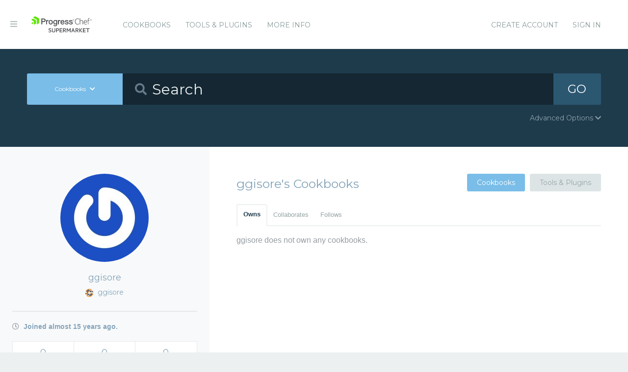

--- FILE ---
content_type: text/html; charset=utf-8
request_url: https://supermarket.chef.io/users/ggisore
body_size: 3897
content:
<!DOCTYPE html>
<!--[if lt IE 7]>      <html class="no-js lt-ie9 lt-ie8 lt-ie7"> <![endif]-->
<!--[if IE 7]>         <html class="no-js lt-ie9 lt-ie8"> <![endif]-->
<!--[if IE 8]>         <html class="no-js lt-ie9"> <![endif]-->
<!--[if gt IE 8]><!--> <html class="no-js"> <!--<![endif]-->
  <head>
    <meta name="viewport" content="width=device-width, initial-scale=1.0, minimal-ui">
    <title>ggisore - Chef Supermarket</title>
    <meta name="description" content="The Supermarket profile for ggisore.">
    <link rel="shortcut icon" href="https://supermarket.chef.io/assets/favicon-1de176982429b62ce155aa4f6e8b617f78fe12d214340b9e67480e96288b06d1.ico" type="image/x-icon">
    <link rel="icon" href="https://supermarket.chef.io/assets/favicon-1de176982429b62ce155aa4f6e8b617f78fe12d214340b9e67480e96288b06d1.ico" type="image/x-icon">
    <link rel="apple-touch-icon" href="https://supermarket.chef.io/assets/apple-touch-icon-6f4e4f3faf5e32d0cdad7c2466f310dcbdf2c112945a0a5555ca71cffb67f56b.png"/>
    <link rel="stylesheet" href="/assets/application-133c97d65c4949afa93578f49d21c0e72f8e6ea16ccebd80df2768d4b279bfd0.css" media="all" />
      <link rel="stylesheet" href="//fonts.googleapis.com/css?family=Montserrat:400,700" />
    <meta name="csrf-param" content="authenticity_token" />
<meta name="csrf-token" content="Frff-6UzEaP83doNNHu-V9bJaP63KaVIMw2EOP_-mDzOwwzSg2Dr2YLLbHksHrNSdiYZPwSnyia1lGZVWt_K9w" />
      


  <script nonce="XR0w8C6ZIFoaI0eN9tzQUw==">
//<![CDATA[

    !function(){var analytics=window.analytics=window.analytics||[];if(!analytics.initialize)if(analytics.invoked)window.console&&console.error&&console.error("Segment snippet included twice.");else{analytics.invoked=!0;analytics.methods=["trackSubmit","trackClick","trackLink","trackForm","pageview","identify","reset","group","track","ready","alias","debug","page","once","off","on"];analytics.factory=function(t){return function(){var e=Array.prototype.slice.call(arguments);e.unshift(t);analytics.push(e);return analytics}};for(var t=0;t<analytics.methods.length;t++){var e=analytics.methods[t];analytics[e]=analytics.factory(e)}analytics.load=function(t){var e=document.createElement("script");e.type="text/javascript";e.async=!0;e.src=("https:"===document.location.protocol?"https://":"http://")+"cdn.segment.com/analytics.js/v1/"+t+"/analytics.min.js";var n=document.getElementsByTagName("script")[0];n.parentNode.insertBefore(e,n)};analytics.SNIPPET_VERSION="4.0.0";
    analytics.load("");
    analytics.page();
    }}();

//]]>
</script>
  </head>
  <body class="users">
    <div class="off-canvas-wrap">
      <div class="inner-wrap">
        <!-- Chef Property Menu -->
        <aside class="left-off-canvas-menu">
          <ul class="off-canvas-list show-for-medium-down">
            <li><a href="/cookbooks-directory">Cookbooks</a></li>
              <li><a href="/tools">Tools &amp; Plugins</a></li>
            <li class="more-info"><a>More Info</a></li>
              <li><a rel="sign_in nofollow" data-method="post" href="/auth/chef_oauth2">Sign In</a></li>
          </ul>
          <ul class="off-canvas-list">
            <li><a target="_blank" rel="noopener" href="https://www.chef.io">Get Chef</a></li>
            <li><a target="_blank" rel="noopener" href="https://learn.chef.io">Learn Chef</a></li>
            <li><a target="_blank" rel="noopener" href="https://docs.chef.io">Docs</a></li>
            <li><a target="_blank" rel="noopener" href="https://www.chef.io/training">Training</a></li>
          </ul>
        </aside>

        <header class="globalheader">
          <a class="left-off-canvas-toggle"><i class="fa fa-bars"></i><span class="hide">Menu</span></a>
          <div class="inner_wrap">
            <div class="logo_and_nav_toggle">
              <h2 class="logochef"><a href="/"><span>Chef Supermarket</span></a></h2>
            </div>
            <nav class="appnav">
  <ul class="mainnav hide-for-medium-down">
    <li><a data-hover="Cookbooks" rel="cookbooks" href="/cookbooks-directory">Cookbooks</a></li>
      <li><a href="/tools-directory">Tools &amp; Plugins</a></li>
    <li class="more-info"><a>More Info</a></li>
  </ul>
  <div class="usermenu">
    <ul>
      <li class="sign_in_create_account"><a href="https://manage.chef.io/signup?ref=community">Create Account</a></li>
      <li class="sign_in_create_account"><a rel="sign_in nofollow" data-method="post" href="/auth/chef_oauth2">Sign In</a></li>
    </ul>
  </div>
</nav>

          </div>
        </header>

          <div class="announcement_banner">
  <div class="announcement_banner_content">

    <div class="announcement_info">
      <h3>Adoptable Cookbooks List</h3>

      <p>
        Looking for a cookbook to adopt?  You can now see a list of cookbooks available for adoption!
        <br />
        <a href="/available_for_adoption">List of Adoptable Cookbooks</a>
      </p>
    </div>

    <div class="announcement_info">
      <h3>Supermarket Belongs to the Community</h3>

      <p>Supermarket belongs to the community. While Chef has the responsibility to keep it running and be stewards of its functionality, what it does and how it works is driven by the community. The <a href="https://github.com/chef/supermarket">chef/supermarket</a> repository will continue to be where development of the Supermarket application takes place. Come be part of shaping the direction of Supermarket by opening issues and pull requests or by joining us on the <a href="https://discourse.chef.io/">Chef Mailing List</a>.</p>
    </div>

    <div class="announcement_info">
      <h3><a href="/documentation">View our collection of guides, documentation, and articles</a></h3>
    </div>
  </div>
</div>


        
        <form class="search_form" action="/cookbooks" accept-charset="UTF-8" method="get">
  <div class="search_bar">
    <div class="quick_search">
      <div class="search_toggle">
        <a class="button expand large" data-dropdown="search-types" rel="toggle-search-types"><span>Cookbooks</span> <i class="fa fa-chevron-down"></i></a>

        <ul id="search-types" data-dropdown-content class="f-dropdown">
          <li><a href="#" data-url=/cookbooks rel="toggle-cookbook-search">Cookbooks</a></li>
          <li><a href="#" data-url=/tools rel="toggle-tool-search">Tools</a></li>
        </ul>
      </div>

      <div class="search_field">
        <i class="fa fa-search"></i>
        <input type="search" name="q" id="q" placeholder="Search" class="cookbook_search_textfield" />
      </div>

      

      <div class="search_button">
        <button type="submit" class="cookbook_search_button">
          GO
</button>      </div>

      <div class="advanced_search_toggle">
        <span>Advanced Options <i class="fa fa-chevron-down" id="toggle-arrow"></i><span>
      </div>
    </div>
  </div>

  <div class="advanced_search_body">
    <h4> Select Badges</h4>
    <div class="advanced_search_badges" >

        <div class="advanced_search_badge">
            <label>
              <input type="checkbox" name="badges[]" id="badges_partner" value="partner" />
              partner
            </label>
        </div>
    </div>

    <h4> Select Supported Platforms </h4>
    <div class = "advanced_search_platforms" >

        <div class="advanced_search_platform">
            <label>
              <input type="checkbox" name="platforms[]" id="platforms_" value="aix" />
              aix
            </label>
        </div>
        <div class="advanced_search_platform">
            <label>
              <input type="checkbox" name="platforms[]" id="platforms_" value="amazon" />
              amazon
            </label>
        </div>
        <div class="advanced_search_platform">
            <label>
              <input type="checkbox" name="platforms[]" id="platforms_" value="centos" />
              centos
            </label>
        </div>
        <div class="advanced_search_platform">
            <label>
              <input type="checkbox" name="platforms[]" id="platforms_" value="debian" />
              debian
            </label>
        </div>
        <div class="advanced_search_platform">
            <label>
              <input type="checkbox" name="platforms[]" id="platforms_" value="fedora" />
              fedora
            </label>
        </div>
        <div class="advanced_search_platform">
            <label>
              <input type="checkbox" name="platforms[]" id="platforms_" value="freebsd" />
              freebsd
            </label>
        </div>
        <div class="advanced_search_platform">
            <label>
              <input type="checkbox" name="platforms[]" id="platforms_" value="mac_os_x" />
              mac_os_x
            </label>
        </div>
        <div class="advanced_search_platform">
            <label>
              <input type="checkbox" name="platforms[]" id="platforms_" value="opensuseleap" />
              opensuseleap
            </label>
        </div>
        <div class="advanced_search_platform">
            <label>
              <input type="checkbox" name="platforms[]" id="platforms_" value="oracle" />
              oracle
            </label>
        </div>
        <div class="advanced_search_platform">
            <label>
              <input type="checkbox" name="platforms[]" id="platforms_" value="redhat" />
              redhat
            </label>
        </div>
        <div class="advanced_search_platform">
            <label>
              <input type="checkbox" name="platforms[]" id="platforms_" value="ubuntu" />
              ubuntu
            </label>
        </div>
        <div class="advanced_search_platform">
            <label>
              <input type="checkbox" name="platforms[]" id="platforms_" value="scientific" />
              scientific
            </label>
        </div>
        <div class="advanced_search_platform">
            <label>
              <input type="checkbox" name="platforms[]" id="platforms_" value="smartos" />
              smartos
            </label>
        </div>
        <div class="advanced_search_platform">
            <label>
              <input type="checkbox" name="platforms[]" id="platforms_" value="solaris" />
              solaris
            </label>
        </div>
        <div class="advanced_search_platform">
            <label>
              <input type="checkbox" name="platforms[]" id="platforms_" value="suse" />
              suse
            </label>
        </div>
        <div class="advanced_search_platform">
            <label>
              <input type="checkbox" name="platforms[]" id="platforms_" value="windows" />
              windows
            </label>
        </div>
    </div>

    <h4> Select Status </h4>
    <div class = "advanced_search_statuses">
      <div class = "advanced_search_status">
        <label>
          <input type="checkbox" name="deprecated" id="deprecated" value="true" />
          Include deprecated cookbooks
        </label>
      </div>
    </div>

    <div class= "advanced_textfield">
      <input type="search" name="platforms[]" id="platforms_" placeholder="You can write in a platform name here if it&#39;s not listed above" class="platform_search_textfield" />
    </div>
  </div>
</form>

        <div class="container">
          


<div class="page profile" data-equalizer>
  <div class="profile_sidebar sidebar" data-equalizer-watch>
  <img alt="ggisore" class="gravatar" src="https://secure.gravatar.com/avatar/ed69910a5e3219ecfd969ed4a2cfafb8?s=180" />
  <h3>ggisore</h3>
  <h4><img src="/assets/chef-icon-6fecb2e1852619e5df93039721d2e2d58fa7b79e6350c6a8e2a615dc233c3d30.png" /> ggisore</h4>

  <ul>

    



    <li class="has-tip" title="When ggisore joined Supermarket">
      <i class="fa fa-clock-o"></i> Joined almost 15 years ago.
    </li>
  </ul>

  <ul class="user_stats">
    <li>
      <a href="/users/ggisore">
        <h3>0 <span>Cookbooks</span></h3>
</a>    </li>
    <li>
      <a href="/users/ggisore?tab=collaborates">
        <h3>0 <span>Collaborations</span></h3>
</a>    </li>
    <li>
      <a href="/users/ggisore?tab=follows">
        <h3>0 <span>Follows</span></h3>
</a>    </li>
  </ul>


</div>


  <div class="main" data-equalizer-watch>
      <div class="heading-with-buttons">
  <h1 class="title">ggisore&#39;s Cookbooks</h1>

    <div class="buttons">
      <a class="button radius secondary active" rel="view_cookbooks" href="/users/ggisore">Cookbooks</a>
    <a class="button radius secondary " rel="view_tools" href="/users/ggisore/tools">Tools &amp; Plugins</a>
    </div>
</div>


      <dl class="tabs radius">
        <dd class="active"><a href="/users/ggisore">Owns</a></dd>
        <dd class=""><a href="/users/ggisore?tab=collaborates">Collaborates</a></dd>
        <dd class=""><a href="/users/ggisore?tab=follows">Follows</a></dd>
      </dl>

    <div class="tabs-content">
      <div class="content active">
            <p>ggisore does not own any cookbooks.</p>
      </div>
    </div>
  </div>
</div>

        </div>
        <footer class="footer">
          Copyright &copy; 2026 Progress Software Corporation and/or its subsidiaries or affiliates. All Rights Reserved.
          <br><br>
          Progress and certain product names used herein are trademarks or registered trademarks of Progress Software Corporation and/or one of its subsidiaries or affiliates in the U.S. and/or other countries.
          <br>
          See <a href="https://www.progress.com/legal/trademarks">Trademarks</a>for appropriate markings. All rights in any other trademarks contained herein are reserved by their respective owners and their inclusion does not imply an endorsement, affiliation, or sponsorship as between Progress and the respective owners.
          <br><br><a href="https://docs.chef.io/community_guidelines">Code of Conduct</a>
          <a href="https://www.progress.com/legal/terms-of-use">Terms and Conditions of Use</a>
          <a href="https://www.progress.com/legal/privacy-policy">Privacy Policy</a>
          <a href="https://www.progress.com/legal/cookie-policy">Cookie Policy</a>
          <a href="https://www.progress.com/legal/trademarks">Trademark Policy</a>
          <a href="https://status.chef.io">Status</a>
        </footer>

        <a class="exit-off-canvas"></a>
      </div>
    </div>

    <script src="/assets/application-dfd09a135ee7f606beb4acdc1ebb0557c9a4572b3c747e677064366cfa70c80c.js"></script>
  </body>
</html>


--- FILE ---
content_type: image/svg+xml
request_url: https://supermarket.chef.io/assets/supermarket-chef-logo-5ed5c84cf348c4add1949087538e0478ff88cf0b0e1b63ece1c7de672e5b1ad9.svg
body_size: 7574
content:
<?xml version="1.0" encoding="utf-8"?>
<!-- Generator: Adobe Illustrator 28.0.0, SVG Export Plug-In . SVG Version: 6.00 Build 0)  -->
<svg version="1.1" id="Layer_1" xmlns="http://www.w3.org/2000/svg" xmlns:xlink="http://www.w3.org/1999/xlink" x="0px" y="0px"
	 viewBox="0 0 363.8 106.4" style="enable-background:new 0 0 363.8 106.4;" xml:space="preserve">
<style type="text/css">
	.st0{fill:#4B4E52;}
	.st1{fill:#5CE500;}
</style>
<path class="st0" d="M360.1,29.5c-2,0-3.7-1.6-3.7-3.7c0-2.2,1.7-3.7,3.7-3.7c2,0,3.7,1.6,3.7,3.7C363.8,27.9,362.1,29.5,360.1,29.5
	z M360.1,22.7c-1.7,0-3,1.3-3,3.1c0,1.8,1.3,3.1,3,3.1s3-1.3,3-3.1C363.1,23.9,361.8,22.7,360.1,22.7z M359.7,26.4v1.2h-1.1v-3.9
	h1.8c0.9,0,1.4,0.5,1.4,1.4c0,0.6-0.3,1-0.8,1.2l0.9,1.4h-1.2l-0.8-1.2H359.7z M360.3,24.7h-0.6v0.9h0.6c0.3,0,0.5-0.2,0.5-0.4
	C360.8,24.9,360.6,24.7,360.3,24.7z"/>
<path class="st1" d="M48.3,44c0,0.6-0.4,1.3-0.9,1.6l-12.5,7.2V24.9L10.7,11l12.5-7.2c0.5-0.3,1.3-0.3,1.8,0l23.2,13.4
	C48.3,17.2,48.3,44,48.3,44z M29.5,28L13,18.4c-0.5-0.3-1.3-0.3-1.8,0L0,24.9L17.4,35l0,20.1l11.2-6.4c0.5-0.3,0.9-1,0.9-1.6
	C29.5,47.1,29.5,28,29.5,28z M0,45l12.1,7V38L0,45z"/>
<g>
	<path class="st0" d="M74.8,17.1H61.7v35.6h5.8v-14h7.4c8,0,12.4-3.9,12.4-11C87.2,24.6,86,17.1,74.8,17.1z M81.3,27.9
		c0,4-2.1,5.7-7.2,5.7h-6.6V22.4h7.4C79.2,22.4,81.3,24.2,81.3,27.9z M104.6,26.8L105,27l-1,5.3l-0.7-0.2c-0.6-0.2-1.1-0.3-1.7-0.3
		c-5.4,0-5.9,4.3-5.9,9.6v11.3h-5.4V26.6h5.1v3.2c1.4-2.1,3-3.2,5.2-3.5C102.1,26.1,103.5,26.3,104.6,26.8z M117.9,26.1
		c-4.3,0-7.7,1.6-9.8,4.7c-2.3,3.2-2.6,7-2.6,9c0,8.3,4.9,13.6,12.5,13.6c9.2,0,12.5-7.4,12.5-13.8c0-3.7-1.1-7-3.1-9.4
		C125.1,27.5,121.8,26.1,117.9,26.1L117.9,26.1z M117.9,48.5c-4.2,0-6.9-3.4-6.9-8.8c0-5.5,2.6-8.9,6.9-8.9c4.2,0,6.9,3.4,6.9,8.8
		C124.8,45.1,122.1,48.5,117.9,48.5z M175.8,26.8l0.4,0.2l-1,5.3l-0.7-0.2c-0.6-0.2-1.1-0.3-1.7-0.3c-5.4,0-5.9,4.3-5.9,9.6v11.3
		h-5.4V26.6h5.1v3.2c1.4-2.1,3-3.2,5.2-3.5C173.3,26.1,174.7,26.3,175.8,26.8L175.8,26.8z M195.1,44.4l-0.1,0.3
		c-1.1,3.2-3.8,3.9-5.9,3.9c-4.1,0-6.7-2.7-7-7.1h18.5l0.1-0.5c0.1-0.6,0.1-1.5,0.1-2.1c0-0.2,0-0.3,0-0.5
		c-0.3-7.3-5-12.2-11.9-12.2c-4,0-7.3,1.6-9.5,4.5c-1.8,2.4-2.8,5.7-2.8,9.1c0,8.1,5,13.5,12.5,13.5c5.8,0,9.8-2.9,11.2-8.3l0.2-0.6
		C200.6,44.4,195.1,44.4,195.1,44.4z M182.4,36.7c0.5-3.6,2.9-5.9,6.5-5.9c2.7,0,5.9,1.6,6.3,5.9H182.4z M151.7,28.8
		c-1.7-1.8-4.1-2.7-6.9-2.7c-7.9,0-11.5,7-11.5,13.5c0,6.6,3.6,13.4,11.5,13.4c2.7,0,5-1,6.7-2.7c0,1.2,0,2.2-0.1,2.7
		c-0.3,4.3-2.4,6.3-6.5,6.3c-2.3,0-4.9-0.8-5.4-3.1l-0.1-0.5l-5.3,0l0.1,0.7c0.6,4.6,4.6,7.5,10.6,7.5c5.2,0,8.9-2,10.8-5.7
		c0.9-1.8,1.3-4.4,1.3-7.8V26.6h-5.1V28.8L151.7,28.8z M145.1,48.1c-1.9,0-6.3-0.9-6.3-8.8c0-5.2,2.5-8.4,6.4-8.4
		c3.1,0,6.3,2.2,6.3,8.4C151.6,44.8,149.1,48.1,145.1,48.1z M225.7,44.9c0,4.2-3.5,8.4-11.2,8.4c-6.8,0-10.9-3-11.4-8.3l-0.1-0.6
		h5.3l0.1,0.4c0.7,3.2,3.7,3.9,6.2,3.9c2.7,0,5.6-0.9,5.6-3.3c0-1.2-0.8-2.1-2.4-2.6c-0.9-0.3-2.1-0.6-3.3-0.9
		c-2.1-0.6-4.3-1.2-5.6-1.7c-3.3-1.2-5.2-3.5-5.2-6.3c0-5.3,5.1-7.6,10.2-7.6c6.8,0,10.3,2.6,10.8,7.8l0,0.5l-5.2,0l-0.1-0.4
		c-0.5-3-3.5-3.5-5.3-3.5c-1.5,0-5,0.3-5,2.8c0,1.1,1,2,3,2.6c0.6,0.2,1.5,0.4,2.5,0.7c2.1,0.6,4.8,1.2,6.1,1.7
		C224.1,39.5,225.7,41.7,225.7,44.9L225.7,44.9z M250.7,44.9c0,4.2-3.5,8.4-11.2,8.4c-6.8,0-10.9-3-11.4-8.3l-0.1-0.6h5.3l0.1,0.4
		c0.7,3.2,3.7,3.9,6.2,3.9c2.7,0,5.6-0.9,5.6-3.3c0-1.2-0.8-2.1-2.4-2.6c-0.9-0.3-2.1-0.6-3.3-0.9c-2.1-0.6-4.3-1.2-5.6-1.7
		c-3.3-1.2-5.2-3.5-5.2-6.3c0-5.3,5.1-7.6,10.2-7.6c6.8,0,10.3,2.6,10.8,7.8l0,0.5l-5.2,0l-0.1-0.4c-0.5-3-3.5-3.5-5.3-3.5
		c-1.5,0-5,0.3-5,2.8c0,1.1,1,2,3,2.6c0.6,0.2,1.5,0.4,2.5,0.7c2.1,0.6,4.8,1.2,6.1,1.7C249,39.5,250.7,41.7,250.7,44.9L250.7,44.9z
		"/>
	<path class="st0" d="M255,29.4c-2,0-3.7-1.6-3.7-3.7c0-2.2,1.7-3.7,3.7-3.7c2,0,3.7,1.6,3.7,3.7C258.7,27.8,257,29.4,255,29.4
		L255,29.4z M255,22.6c-1.7,0-3,1.3-3,3.1s1.3,3.1,3,3.1c1.7,0,3-1.3,3-3.1S256.6,22.6,255,22.6z M254.5,26.4v1.2h-1.1v-3.9h1.8
		c0.9,0,1.4,0.5,1.4,1.4c0,0.6-0.3,1-0.8,1.2l0.9,1.4h-1.2l-0.8-1.2L254.5,26.4L254.5,26.4z M255.2,24.6h-0.6v0.9h0.6
		c0.3,0,0.5-0.2,0.5-0.4C255.7,24.8,255.5,24.6,255.2,24.6z"/>
</g>
<g>
	<path class="st0" d="M279.3,17.2c4.2,0,7.2,1.1,9.6,3v3.2c-2.9-2.5-5.9-3.5-9.5-3.5c-7.5,0-12.9,5.8-12.9,15.3s5.5,15.3,12.9,15.3
		c3.6,0,6.6-1,9.5-3.5v3.2c-2.3,1.9-5.4,3-9.6,3c-8.8,0-15.8-6.9-15.8-18S270.5,17.2,279.3,17.2L279.3,17.2z"/>
	<path class="st0" d="M292.7,15.7h2.9v15.8c1.5-2.4,4.5-4.6,8.1-4.6c5.8,0,8.8,3.7,8.8,9.1v16.8h-2.8V36.4c0-3.9-2-6.8-6.5-6.8
		c-3.5,0-6.3,2.5-7.6,5.5v17.7h-2.9V15.7z"/>
	<path class="st0" d="M328.6,50.8c2.9,0,5-0.7,7.1-2.5V51c-1.9,1.5-4.4,2.2-7.4,2.2c-7.1,0-11.8-5-11.8-12.9
		c0-7.8,4.2-13.4,10.9-13.4c6.6,0,10,5,10,12.4v1h-18.2C319.4,47.2,323.4,50.8,328.6,50.8L328.6,50.8z M319.5,38h15.3
		c-0.2-4.4-2.3-8.6-7.3-8.6C323.4,29.4,320.2,32.5,319.5,38z"/>
	<path class="st0" d="M352.7,18.3c-0.7-0.4-1.6-0.6-2.6-0.6c-2.7,0-4.6,1.9-4.6,5.5v4.3h5.9v2.5h-5.9v22.9h-2.8V29.9h-4.1v-2.5h4.1
		v-4.6c0-4.6,3-7.7,7.1-7.7c1.1,0,2,0.2,2.9,0.5C352.7,15.7,352.7,18.3,352.7,18.3z"/>
</g>
<g>
	<path class="st0" d="M105.2,98.9v-4.3c2.3,1.9,4.9,2.8,7.8,2.8c1.5,0,2.6-0.3,3.5-0.8c0.9-0.5,1.3-1.3,1.3-2.4
		c0-0.9-0.3-1.6-0.8-2.1c-0.5-0.5-1.4-1-2.6-1.4l-3.5-1.3c-0.9-0.3-1.6-0.7-2.3-1c-0.6-0.4-1.2-0.8-1.8-1.4c-0.6-0.5-1-1.2-1.2-2
		c-0.3-0.8-0.4-1.6-0.4-2.6c0-1.4,0.4-2.6,1.1-3.6c0.8-1,1.8-1.8,3-2.3c1.2-0.5,2.6-0.7,4.1-0.7c2.8,0,5.2,0.7,7.2,2V82
		c-2.3-1.8-4.7-2.6-7.1-2.6c-1.3,0-2.3,0.3-3.1,0.8c-0.8,0.5-1.2,1.2-1.2,2.2c0,0.8,0.3,1.5,0.8,1.9c0.5,0.5,1.3,0.9,2.4,1.3
		l3.9,1.4c1.9,0.7,3.3,1.6,4.2,2.7c0.9,1.1,1.3,2.6,1.3,4.3c0,2.2-0.8,3.9-2.5,5.1c-1.6,1.2-3.7,1.8-6.3,1.8c-1.6,0-3-0.2-4.4-0.6
		C107.3,100,106.1,99.5,105.2,98.9z"/>
	<path class="st0" d="M135.3,101c-3,0-5.4-0.9-7.1-2.6c-1.8-1.7-2.7-4.3-2.7-7.5V76.2h4.1v14.2c0,4.6,1.9,6.9,5.7,6.9
		c3.8,0,5.6-2.3,5.6-6.9V76.2h4.1v14.7c0,3.3-0.9,5.8-2.6,7.5C140.7,100.1,138.3,101,135.3,101z"/>
	<path class="st0" d="M159.6,91.5h-5.3v9.1h-4.1V76.2h9.4c2.6,0,4.6,0.7,6.1,2c1.5,1.3,2.2,3.2,2.2,5.7c0,2.4-0.7,4.3-2.2,5.7
		S162.2,91.5,159.6,91.5z M163.8,83.9c0-1.2-0.4-2.2-1.1-3c-0.7-0.7-1.8-1.1-3.2-1.1h-5.2v8.2h5.2c1.4,0,2.5-0.4,3.2-1.1
		C163.5,86.1,163.8,85.1,163.8,83.9z"/>
	<path class="st0" d="M171.8,76.2h16v3.7h-11.9v6.5h10.8v3.6h-10.8v7h11.9v3.7h-16V76.2z"/>
	<path class="st0" d="M199.4,90.7h-3v9.9h-4.1V76.2h9.4c2.6,0,4.6,0.6,6.1,1.9c1.5,1.3,2.2,3.1,2.2,5.4c0,2-0.5,3.6-1.6,4.8
		c-1.1,1.2-2.6,1.9-4.6,2.3l7.1,10.1h-4.7L199.4,90.7z M196.4,79.8v7.5h5.2c1.3,0,2.4-0.3,3.2-1s1.1-1.6,1.1-2.7s-0.4-2.1-1.1-2.7
		c-0.8-0.7-1.8-1-3.2-1H196.4z"/>
	<path class="st0" d="M226.2,95.4H226l-7.6-11.9v17.1h-4.1V76.2h3.9l7.9,12.7l7.9-12.7h3.7v24.4h-4V83.5L226.2,95.4z"/>
	<path class="st0" d="M250.6,76.2h4l9.4,24.4h-4.2l-2.5-6.8h-9.3l-2.5,6.8h-4.2L250.6,76.2z M252.6,81.2l-3.3,9h6.7L252.6,81.2z"/>
	<path class="st0" d="M274.6,90.7h-3v9.9h-4.1V76.2h9.4c2.6,0,4.6,0.6,6.1,1.9c1.5,1.3,2.2,3.1,2.2,5.4c0,2-0.5,3.6-1.6,4.8
		c-1.1,1.2-2.6,1.9-4.6,2.3l7.1,10.1h-4.7L274.6,90.7z M271.6,79.8v7.5h5.2c1.3,0,2.4-0.3,3.2-1c0.8-0.7,1.1-1.6,1.1-2.7
		s-0.4-2.1-1.1-2.7c-0.8-0.7-1.8-1-3.2-1H271.6z"/>
	<path class="st0" d="M293.7,76.2v10.6l9.8-10.6h5.1l-11,11.7l11.4,12.7h-5.3l-10-11.2v11.2h-4.1V76.2H293.7z"/>
	<path class="st0" d="M312.3,76.2h16v3.7h-11.9v6.5h10.8v3.6h-10.8v7h11.9v3.7h-16V76.2z"/>
	<path class="st0" d="M331.2,79.8v-3.7h20.4v3.7h-8.1v20.8h-4.1V79.8H331.2z"/>
</g>
</svg>
